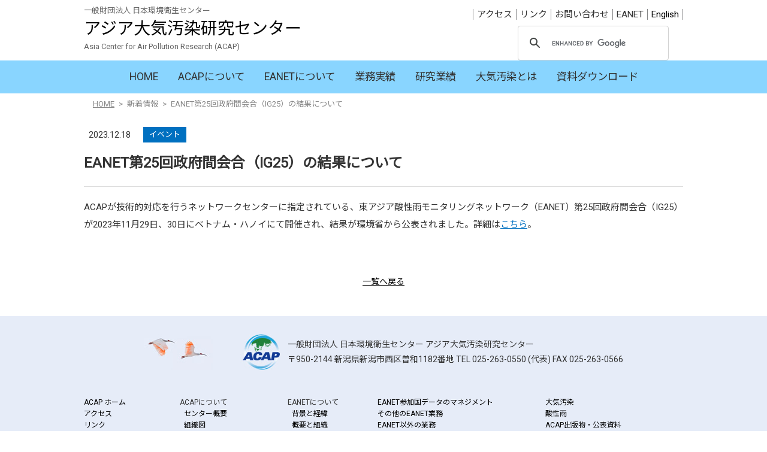

--- FILE ---
content_type: text/html; charset=UTF-8
request_url: https://www.acap.asia/4059/
body_size: 26076
content:
<!DOCTYPE html>
<html lang="ja">
<head>

<meta charset="utf-8" />
<meta http-equiv="X-UA-Compatible" content="IE=edge,chrome=1">
<meta name="viewport" content="width=device-width" />
<meta name="format-detection" content="telephone=no" />
<meta name="author" content="" />
<meta name="keywords" content="アジア大気汚染研究センター,Asia Center for Air Pollution Research,ACAP,大気汚染,酸性雨,Air Pollution,Acid rain,EANET" />
<meta name="description" content="東アジア酸性雨モニタリングネットワーク（EANET）のネットワークセンターとして科学的、技術的な活動を担うとともに、酸性雨、PM2.5、オゾンを含むグローバルな大気汚染問題に取り組んでいます。" />
<title>
EANET第25回政府間会合（IG25）の結果について  |  アジア大気汚染研究センター</title>


<link rel="icon" href="https://www.acap.asia/wp-content/themes/acap/img/common/favicon.ico" type="image/x-icon" />




<link rel="stylesheet" href="https://fonts.googleapis.com/css?family=Roboto" />
<link rel="stylesheet" href="https://fonts.googleapis.com/css?family=Noto+Sans+JP" />

<link rel="stylesheet" type="text/css" href="https://www.acap.asia/wp-content/themes/acap/style.css?1716948271" media="all" />




<script src="https://ajax.googleapis.com/ajax/libs/jquery/3.6.0/jquery.min.js"></script>

<link rel="stylesheet" type="text/css" href="https://www.acap.asia/wp-content/themes/acap/js/bxslider/jquery.bxslider.css" media="all" />
<script src="https://cdn.jsdelivr.net/bxslider/4.2.12/jquery.bxslider.min.js"></script>

<script src="https://www.acap.asia/wp-content/themes/acap/js/function.js?1553567160"></script>


<!-- Global site tag (gtag.js) - Google Analytics -->
<script async src="https://www.googletagmanager.com/gtag/js?id=UA-137503967-1"></script>
<script>
  window.dataLayer = window.dataLayer || [];
  function gtag(){dataLayer.push(arguments);}
  gtag('js', new Date());

  gtag('config', 'UA-137503967-1');
</script>

<script>
 $(document).ready(function(){
   $('.bxslider').bxSlider(
    {
    speed: 2500,
    pause: 4000,
      auto:true,
    pager:false,
    minSlides:6,
    maxSlides:6,
    moveSlides: 1,
    infiniteLoop:true,
    slideMargin:10,
    slideWidth: 160
    }
    );
 });
</script>

<!--[if lt IE 9]>
<script type="text/javascript" src="https://www.acap.asia/wp-content/themes/acap/js/selectivizr-min.js"></script>
<script type="text/javascript" src="https://www.acap.asia/wp-content/themes/acap/js/respond.js"></script>
<![endif]-->


<meta name='robots' content='max-image-preview:large' />
<script type="text/javascript">
/* <![CDATA[ */
window._wpemojiSettings = {"baseUrl":"https:\/\/s.w.org\/images\/core\/emoji\/15.0.3\/72x72\/","ext":".png","svgUrl":"https:\/\/s.w.org\/images\/core\/emoji\/15.0.3\/svg\/","svgExt":".svg","source":{"concatemoji":"https:\/\/www.acap.asia\/wp-includes\/js\/wp-emoji-release.min.js?ver=6.5.3"}};
/*! This file is auto-generated */
!function(i,n){var o,s,e;function c(e){try{var t={supportTests:e,timestamp:(new Date).valueOf()};sessionStorage.setItem(o,JSON.stringify(t))}catch(e){}}function p(e,t,n){e.clearRect(0,0,e.canvas.width,e.canvas.height),e.fillText(t,0,0);var t=new Uint32Array(e.getImageData(0,0,e.canvas.width,e.canvas.height).data),r=(e.clearRect(0,0,e.canvas.width,e.canvas.height),e.fillText(n,0,0),new Uint32Array(e.getImageData(0,0,e.canvas.width,e.canvas.height).data));return t.every(function(e,t){return e===r[t]})}function u(e,t,n){switch(t){case"flag":return n(e,"\ud83c\udff3\ufe0f\u200d\u26a7\ufe0f","\ud83c\udff3\ufe0f\u200b\u26a7\ufe0f")?!1:!n(e,"\ud83c\uddfa\ud83c\uddf3","\ud83c\uddfa\u200b\ud83c\uddf3")&&!n(e,"\ud83c\udff4\udb40\udc67\udb40\udc62\udb40\udc65\udb40\udc6e\udb40\udc67\udb40\udc7f","\ud83c\udff4\u200b\udb40\udc67\u200b\udb40\udc62\u200b\udb40\udc65\u200b\udb40\udc6e\u200b\udb40\udc67\u200b\udb40\udc7f");case"emoji":return!n(e,"\ud83d\udc26\u200d\u2b1b","\ud83d\udc26\u200b\u2b1b")}return!1}function f(e,t,n){var r="undefined"!=typeof WorkerGlobalScope&&self instanceof WorkerGlobalScope?new OffscreenCanvas(300,150):i.createElement("canvas"),a=r.getContext("2d",{willReadFrequently:!0}),o=(a.textBaseline="top",a.font="600 32px Arial",{});return e.forEach(function(e){o[e]=t(a,e,n)}),o}function t(e){var t=i.createElement("script");t.src=e,t.defer=!0,i.head.appendChild(t)}"undefined"!=typeof Promise&&(o="wpEmojiSettingsSupports",s=["flag","emoji"],n.supports={everything:!0,everythingExceptFlag:!0},e=new Promise(function(e){i.addEventListener("DOMContentLoaded",e,{once:!0})}),new Promise(function(t){var n=function(){try{var e=JSON.parse(sessionStorage.getItem(o));if("object"==typeof e&&"number"==typeof e.timestamp&&(new Date).valueOf()<e.timestamp+604800&&"object"==typeof e.supportTests)return e.supportTests}catch(e){}return null}();if(!n){if("undefined"!=typeof Worker&&"undefined"!=typeof OffscreenCanvas&&"undefined"!=typeof URL&&URL.createObjectURL&&"undefined"!=typeof Blob)try{var e="postMessage("+f.toString()+"("+[JSON.stringify(s),u.toString(),p.toString()].join(",")+"));",r=new Blob([e],{type:"text/javascript"}),a=new Worker(URL.createObjectURL(r),{name:"wpTestEmojiSupports"});return void(a.onmessage=function(e){c(n=e.data),a.terminate(),t(n)})}catch(e){}c(n=f(s,u,p))}t(n)}).then(function(e){for(var t in e)n.supports[t]=e[t],n.supports.everything=n.supports.everything&&n.supports[t],"flag"!==t&&(n.supports.everythingExceptFlag=n.supports.everythingExceptFlag&&n.supports[t]);n.supports.everythingExceptFlag=n.supports.everythingExceptFlag&&!n.supports.flag,n.DOMReady=!1,n.readyCallback=function(){n.DOMReady=!0}}).then(function(){return e}).then(function(){var e;n.supports.everything||(n.readyCallback(),(e=n.source||{}).concatemoji?t(e.concatemoji):e.wpemoji&&e.twemoji&&(t(e.twemoji),t(e.wpemoji)))}))}((window,document),window._wpemojiSettings);
/* ]]> */
</script>
<style id='wp-emoji-styles-inline-css' type='text/css'>

	img.wp-smiley, img.emoji {
		display: inline !important;
		border: none !important;
		box-shadow: none !important;
		height: 1em !important;
		width: 1em !important;
		margin: 0 0.07em !important;
		vertical-align: -0.1em !important;
		background: none !important;
		padding: 0 !important;
	}
</style>
<link rel='stylesheet' id='wp-block-library-css' href='https://www.acap.asia/wp-includes/css/dist/block-library/style.min.css?ver=6.5.3' type='text/css' media='all' />
<style id='classic-theme-styles-inline-css' type='text/css'>
/*! This file is auto-generated */
.wp-block-button__link{color:#fff;background-color:#32373c;border-radius:9999px;box-shadow:none;text-decoration:none;padding:calc(.667em + 2px) calc(1.333em + 2px);font-size:1.125em}.wp-block-file__button{background:#32373c;color:#fff;text-decoration:none}
</style>
<style id='global-styles-inline-css' type='text/css'>
body{--wp--preset--color--black: #000000;--wp--preset--color--cyan-bluish-gray: #abb8c3;--wp--preset--color--white: #ffffff;--wp--preset--color--pale-pink: #f78da7;--wp--preset--color--vivid-red: #cf2e2e;--wp--preset--color--luminous-vivid-orange: #ff6900;--wp--preset--color--luminous-vivid-amber: #fcb900;--wp--preset--color--light-green-cyan: #7bdcb5;--wp--preset--color--vivid-green-cyan: #00d084;--wp--preset--color--pale-cyan-blue: #8ed1fc;--wp--preset--color--vivid-cyan-blue: #0693e3;--wp--preset--color--vivid-purple: #9b51e0;--wp--preset--gradient--vivid-cyan-blue-to-vivid-purple: linear-gradient(135deg,rgba(6,147,227,1) 0%,rgb(155,81,224) 100%);--wp--preset--gradient--light-green-cyan-to-vivid-green-cyan: linear-gradient(135deg,rgb(122,220,180) 0%,rgb(0,208,130) 100%);--wp--preset--gradient--luminous-vivid-amber-to-luminous-vivid-orange: linear-gradient(135deg,rgba(252,185,0,1) 0%,rgba(255,105,0,1) 100%);--wp--preset--gradient--luminous-vivid-orange-to-vivid-red: linear-gradient(135deg,rgba(255,105,0,1) 0%,rgb(207,46,46) 100%);--wp--preset--gradient--very-light-gray-to-cyan-bluish-gray: linear-gradient(135deg,rgb(238,238,238) 0%,rgb(169,184,195) 100%);--wp--preset--gradient--cool-to-warm-spectrum: linear-gradient(135deg,rgb(74,234,220) 0%,rgb(151,120,209) 20%,rgb(207,42,186) 40%,rgb(238,44,130) 60%,rgb(251,105,98) 80%,rgb(254,248,76) 100%);--wp--preset--gradient--blush-light-purple: linear-gradient(135deg,rgb(255,206,236) 0%,rgb(152,150,240) 100%);--wp--preset--gradient--blush-bordeaux: linear-gradient(135deg,rgb(254,205,165) 0%,rgb(254,45,45) 50%,rgb(107,0,62) 100%);--wp--preset--gradient--luminous-dusk: linear-gradient(135deg,rgb(255,203,112) 0%,rgb(199,81,192) 50%,rgb(65,88,208) 100%);--wp--preset--gradient--pale-ocean: linear-gradient(135deg,rgb(255,245,203) 0%,rgb(182,227,212) 50%,rgb(51,167,181) 100%);--wp--preset--gradient--electric-grass: linear-gradient(135deg,rgb(202,248,128) 0%,rgb(113,206,126) 100%);--wp--preset--gradient--midnight: linear-gradient(135deg,rgb(2,3,129) 0%,rgb(40,116,252) 100%);--wp--preset--font-size--small: 13px;--wp--preset--font-size--medium: 20px;--wp--preset--font-size--large: 36px;--wp--preset--font-size--x-large: 42px;--wp--preset--spacing--20: 0.44rem;--wp--preset--spacing--30: 0.67rem;--wp--preset--spacing--40: 1rem;--wp--preset--spacing--50: 1.5rem;--wp--preset--spacing--60: 2.25rem;--wp--preset--spacing--70: 3.38rem;--wp--preset--spacing--80: 5.06rem;--wp--preset--shadow--natural: 6px 6px 9px rgba(0, 0, 0, 0.2);--wp--preset--shadow--deep: 12px 12px 50px rgba(0, 0, 0, 0.4);--wp--preset--shadow--sharp: 6px 6px 0px rgba(0, 0, 0, 0.2);--wp--preset--shadow--outlined: 6px 6px 0px -3px rgba(255, 255, 255, 1), 6px 6px rgba(0, 0, 0, 1);--wp--preset--shadow--crisp: 6px 6px 0px rgba(0, 0, 0, 1);}:where(.is-layout-flex){gap: 0.5em;}:where(.is-layout-grid){gap: 0.5em;}body .is-layout-flex{display: flex;}body .is-layout-flex{flex-wrap: wrap;align-items: center;}body .is-layout-flex > *{margin: 0;}body .is-layout-grid{display: grid;}body .is-layout-grid > *{margin: 0;}:where(.wp-block-columns.is-layout-flex){gap: 2em;}:where(.wp-block-columns.is-layout-grid){gap: 2em;}:where(.wp-block-post-template.is-layout-flex){gap: 1.25em;}:where(.wp-block-post-template.is-layout-grid){gap: 1.25em;}.has-black-color{color: var(--wp--preset--color--black) !important;}.has-cyan-bluish-gray-color{color: var(--wp--preset--color--cyan-bluish-gray) !important;}.has-white-color{color: var(--wp--preset--color--white) !important;}.has-pale-pink-color{color: var(--wp--preset--color--pale-pink) !important;}.has-vivid-red-color{color: var(--wp--preset--color--vivid-red) !important;}.has-luminous-vivid-orange-color{color: var(--wp--preset--color--luminous-vivid-orange) !important;}.has-luminous-vivid-amber-color{color: var(--wp--preset--color--luminous-vivid-amber) !important;}.has-light-green-cyan-color{color: var(--wp--preset--color--light-green-cyan) !important;}.has-vivid-green-cyan-color{color: var(--wp--preset--color--vivid-green-cyan) !important;}.has-pale-cyan-blue-color{color: var(--wp--preset--color--pale-cyan-blue) !important;}.has-vivid-cyan-blue-color{color: var(--wp--preset--color--vivid-cyan-blue) !important;}.has-vivid-purple-color{color: var(--wp--preset--color--vivid-purple) !important;}.has-black-background-color{background-color: var(--wp--preset--color--black) !important;}.has-cyan-bluish-gray-background-color{background-color: var(--wp--preset--color--cyan-bluish-gray) !important;}.has-white-background-color{background-color: var(--wp--preset--color--white) !important;}.has-pale-pink-background-color{background-color: var(--wp--preset--color--pale-pink) !important;}.has-vivid-red-background-color{background-color: var(--wp--preset--color--vivid-red) !important;}.has-luminous-vivid-orange-background-color{background-color: var(--wp--preset--color--luminous-vivid-orange) !important;}.has-luminous-vivid-amber-background-color{background-color: var(--wp--preset--color--luminous-vivid-amber) !important;}.has-light-green-cyan-background-color{background-color: var(--wp--preset--color--light-green-cyan) !important;}.has-vivid-green-cyan-background-color{background-color: var(--wp--preset--color--vivid-green-cyan) !important;}.has-pale-cyan-blue-background-color{background-color: var(--wp--preset--color--pale-cyan-blue) !important;}.has-vivid-cyan-blue-background-color{background-color: var(--wp--preset--color--vivid-cyan-blue) !important;}.has-vivid-purple-background-color{background-color: var(--wp--preset--color--vivid-purple) !important;}.has-black-border-color{border-color: var(--wp--preset--color--black) !important;}.has-cyan-bluish-gray-border-color{border-color: var(--wp--preset--color--cyan-bluish-gray) !important;}.has-white-border-color{border-color: var(--wp--preset--color--white) !important;}.has-pale-pink-border-color{border-color: var(--wp--preset--color--pale-pink) !important;}.has-vivid-red-border-color{border-color: var(--wp--preset--color--vivid-red) !important;}.has-luminous-vivid-orange-border-color{border-color: var(--wp--preset--color--luminous-vivid-orange) !important;}.has-luminous-vivid-amber-border-color{border-color: var(--wp--preset--color--luminous-vivid-amber) !important;}.has-light-green-cyan-border-color{border-color: var(--wp--preset--color--light-green-cyan) !important;}.has-vivid-green-cyan-border-color{border-color: var(--wp--preset--color--vivid-green-cyan) !important;}.has-pale-cyan-blue-border-color{border-color: var(--wp--preset--color--pale-cyan-blue) !important;}.has-vivid-cyan-blue-border-color{border-color: var(--wp--preset--color--vivid-cyan-blue) !important;}.has-vivid-purple-border-color{border-color: var(--wp--preset--color--vivid-purple) !important;}.has-vivid-cyan-blue-to-vivid-purple-gradient-background{background: var(--wp--preset--gradient--vivid-cyan-blue-to-vivid-purple) !important;}.has-light-green-cyan-to-vivid-green-cyan-gradient-background{background: var(--wp--preset--gradient--light-green-cyan-to-vivid-green-cyan) !important;}.has-luminous-vivid-amber-to-luminous-vivid-orange-gradient-background{background: var(--wp--preset--gradient--luminous-vivid-amber-to-luminous-vivid-orange) !important;}.has-luminous-vivid-orange-to-vivid-red-gradient-background{background: var(--wp--preset--gradient--luminous-vivid-orange-to-vivid-red) !important;}.has-very-light-gray-to-cyan-bluish-gray-gradient-background{background: var(--wp--preset--gradient--very-light-gray-to-cyan-bluish-gray) !important;}.has-cool-to-warm-spectrum-gradient-background{background: var(--wp--preset--gradient--cool-to-warm-spectrum) !important;}.has-blush-light-purple-gradient-background{background: var(--wp--preset--gradient--blush-light-purple) !important;}.has-blush-bordeaux-gradient-background{background: var(--wp--preset--gradient--blush-bordeaux) !important;}.has-luminous-dusk-gradient-background{background: var(--wp--preset--gradient--luminous-dusk) !important;}.has-pale-ocean-gradient-background{background: var(--wp--preset--gradient--pale-ocean) !important;}.has-electric-grass-gradient-background{background: var(--wp--preset--gradient--electric-grass) !important;}.has-midnight-gradient-background{background: var(--wp--preset--gradient--midnight) !important;}.has-small-font-size{font-size: var(--wp--preset--font-size--small) !important;}.has-medium-font-size{font-size: var(--wp--preset--font-size--medium) !important;}.has-large-font-size{font-size: var(--wp--preset--font-size--large) !important;}.has-x-large-font-size{font-size: var(--wp--preset--font-size--x-large) !important;}
.wp-block-navigation a:where(:not(.wp-element-button)){color: inherit;}
:where(.wp-block-post-template.is-layout-flex){gap: 1.25em;}:where(.wp-block-post-template.is-layout-grid){gap: 1.25em;}
:where(.wp-block-columns.is-layout-flex){gap: 2em;}:where(.wp-block-columns.is-layout-grid){gap: 2em;}
.wp-block-pullquote{font-size: 1.5em;line-height: 1.6;}
</style>
<link rel='stylesheet' id='bogo-css' href='https://www.acap.asia/wp-content/plugins/bogo/includes/css/style.css?ver=3.2.1' type='text/css' media='all' />
<link rel="https://api.w.org/" href="https://www.acap.asia/wp-json/" /><link rel="alternate" type="application/json" href="https://www.acap.asia/wp-json/wp/v2/posts/4059" /><link rel="EditURI" type="application/rsd+xml" title="RSD" href="https://www.acap.asia/xmlrpc.php?rsd" />
<link rel="canonical" href="https://www.acap.asia/4059/" />
<link rel='shortlink' href='https://www.acap.asia/?p=4059' />
<link rel="alternate" type="application/json+oembed" href="https://www.acap.asia/wp-json/oembed/1.0/embed?url=https%3A%2F%2Fwww.acap.asia%2F4059%2F" />
<link rel="alternate" type="text/xml+oembed" href="https://www.acap.asia/wp-json/oembed/1.0/embed?url=https%3A%2F%2Fwww.acap.asia%2F4059%2F&#038;format=xml" />
<link rel="alternate" hreflang="en-US" href="https://www.acap.asia/en/4061/" />
<link rel="alternate" hreflang="ja" href="https://www.acap.asia/4059/" />

</head>
<body class="is-single is- ja" oncontextmenu="return false;">

<header>

	<div class="logoarea c-wrap">

		<div class="logo-box">
					<p class="top">一般財団法人 日本環境衛生センター</p>
			<h1><a href="https://www.acap.asia/">アジア大気汚染研究センター</a></h1>
			<p class="bottom">Asia Center for Air Pollution Research (ACAP)</p>
				</div>

		<div class="right-box">
			<div class="contact-box">
				<ul>
					<li><a href="/access/">アクセス</a></li>
					<li><a href="/links/">リンク</a></li>
					<li><a href="/contact/">お問い合わせ</a></li>
					<li><a href="https://www.eanet.asia/" target="_blank">EANET</a></li>
					<li class="japanese">
					<ul class="bogo-language-switcher"><li class="en-US en first"><a rel="alternate" hreflang="en-US" href="https://www.acap.asia/en/4061/" title="EN">English</a></li>
<li class="ja current last">Japanese</li>
</ul>
					</li>
				</ul>
			</div>
			<div class="search-box">
				<script>
				  (function() {
				  	var cx = '001957562244771366047:gcbf1cnqjwy';				    var gcse = document.createElement('script');
				    gcse.type = 'text/javascript';
				    gcse.async = true;
				    gcse.src = 'https://cse.google.com/cse.js?cx=' + cx;
				    var s = document.getElementsByTagName('script')[0];
				    s.parentNode.insertBefore(gcse, s);
				  })();
				</script>
				<gcse:searchbox-only></gcse:searchbox-only>
			</div>
		</div>

	</div>

	<nav>
		<div class="nav-wrap c-wrap">
			<ul class="nav nav-ja">
				<li id="nav-home">
				<a href="/">HOME</a>
				</li>
				<li class="js-pulldown">
				<a href="/about/">
				ACAPについて</a>
					<ul>
						<li><a href="/about/">センター概要</a></li>
						<li><a href="/organization/">組織図</a></li>
						<li><a href="/works/">業務内容</a></li>
						<li><a href="/staff/">調査研究スタッフ</a></li>
						<li><a href="/facility/">施設及び設備</a></li>
					</ul>
				</li>
								<li class="js-pulldown">
					<a href="https://www.acap.asia/eanet/">EANETについて</a>
					<ul>
						<li><a href="https://www.acap.asia/eanet/">背景と経緯</a></li>
						<li><a href="https://www.acap.asia/eanet/overview/">概要と組織</a></li>
						<li><a href="https://www.acap.asia/eanet/activities/">主な活動と成果</a></li>
						<li><a href="https://www.acap.asia/eanet/monitoring/">モニタリング</a></li>
					</ul>
				</li>
								<li class="js-pulldown achieve-list ">
				<a href="/achieve/">
				業務実績</a>
					<ul>
						<li><a href="/achieve/">EANET参加国データのマネジメント</a></li>
						<li>							<a href="https://www.acap.asia/eanet-achieve/">その他のEANET業務</a>
												</li>
												<li><a href="https://www.acap.asia/eanet-achieve-other/">EANET以外の業務</a><li>
											</ul>
				</li>

				<li class="js-pulldown achieve-list ">
				<a href="/research-main/">
				研究業績</a>
					<ul>
						<li><a href="/research-main/">主な研究</a></li>
						<li><a href="/research-promotion/">環境研究総合推進費</a></li>
						<li><a href="/comingsoon/">アジア太平洋地球変動研究ネットワーク</a></li>
						<li><a href="/research-achieve/">業績リスト</a><li>
					</ul>
				</li>
				<li class="js-pulldown ">
				<a href="https://www.acap.asia/airpollution/">大気汚染とは</a>

					<ul>
						<li>							<a href="https://www.acap.asia/airpollution/">大気汚染</a>
												</li>
						<li>							<a href="https://www.acap.asia/acidrain/">酸性雨</a>
												</li>
					</ul>
				</li>
				<li class="js-pulldown list-end ">
				<a href="/publications-acap/">
				資料ダウンロード</a>
					<ul>
						<li><a href="/publications-acap/">ACAP出版物・公表資料</a></li>
						<li><a href="/publications-eanet/">EANET公表資料</a></li>
						<li><a href="/results-eanet/">EANET会合結果</a></li>
						<li><a href="/monitoring-data/">EANET観測データ</a></li>
					</ul>
				</li>
			</ul>
		</div>
	</nav>

</header>



<div class="l-breadcrumb">
	<ol class="c-wrap">
		<li><a href="/">HOME</a></li>
														

		<li>新着情報</li>		<li>EANET第25回政府間会合（IG25）の結果について</li>
	</ol>
</div>



<div class="p-news c-wrap">

	
	<div class="heading">
		<span class="date">2023.12.18</span>
		<span class="category event">イベント</span>		<h2 class="title">EANET第25回政府間会合（IG25）の結果について</h2>
	</div>
	<div class="content" id="entrybody"><p>ACAPが技術的対応を行うネットワークセンターに指定されている、東アジア酸性雨モニタリングネットワーク（EANET）第25回政府間会合（IG25）が2023年11月29日、30日にベトナム・ハノイにて開催され、結果が環境省から公表されました。詳細は<a href="https://www.env.go.jp/press/press_02463.html" target="_blank" rel="noopener noreferrer">こちら</a>。</p>
</div>

	

	<ul class="p-news__nav">
			<li class="archive"><a href="https://www.acap.asia/news">一覧へ戻る</a></li>
		</ul>

</div>





<footer>
	<div class="c-wrap">

		<div class="footer-ttl">
			<div class="logo"><img src="https://www.acap.asia/wp-content/themes/acap/img/common/acap01.jpg" width="227" height="60" /></div>
			<p class="address">⼀般財団法⼈ ⽇本環境衛⽣センター アジア⼤気汚染研究センター<br>
			〒950-2144 新潟県新潟市⻄区曽和1182番地 TEL 025-263-0550 (代表) FAX 025-263-0566</p>
					</div>

		<div class="footer-nav">
			<div class="footer-nav-box">
				<ul>
					<li>
					<a href="https://www.acap.asia/">ACAP ホーム</a>
										</li>
					<li>
					<a href="https://www.acap.asia/access//">アクセス</a>
										</li>
					<li>
					<a href="https://www.acap.asia/links//">リンク</a>
										</li>
					<li>
					<a href="https://www.acap.asia/contact//">お問い合わせ</a>
										</li>
					<li>
					<a href="https://www.acap.asia/compliance//">情報セキュリティ基本方針</a>
										</li>
					<li>
					<a href="https://www.acap.asia/compliance-research/">公的研究費及び研究活動の管理責任体制</a>
										</li>
					<li>
					<a href="https://www.eanet.asia/">EANET</a>
										</li>
				</ul>
			</div>
			<div class="footer-nav-box indent-list">
				<ul>
					<li class="footer-title">
					ACAPについて					</li>
					<li>
					<a href="https://www.acap.asia/about//">センター概要</a>
										</li>
					<li>
					<a href="https://www.acap.asia/organization//">組織図</a>
										</li>
					<li>
					<a href="https://www.acap.asia/works//">業務内容</a>
										</li>
					<li>
					<a href="https://www.acap.asia/staff//">調査研究スタッフ</a>
										</li>
					<li>
					<a href="https://www.acap.asia/facility//">施設及び設備</a>
										</li>
				</ul>
			</div>
			<div class="footer-nav-box indent-list">
				<ul>
					<li class="footer-title">
					EANETについて					</li>
					<li>
					<a href="https://www.acap.asia/eanet/overview/">背景と経緯</a>
										</li>
					<li>
					<a href="https://www.acap.asia/eanet/overview/">概要と組織</a>
										</li>
					<li>
					<a href="https://www.acap.asia/eanet/activities/">主な活動と成果</a>
										</li>
					<li>
					<a href="https://www.acap.asia/eanet/monitoring/">モニタリング</a>
										</li>
				</ul>
			</div>
			<div class="footer-nav-box">
				<ul>
					<li>
					<a href="https://www.acap.asia/achieve/">EANET参加国データのマネジメント</a>
										</li>
										<li>
					<a href="https://www.acap.asia/eanet-achieve/">その他のEANET業務</a>
					</li>
															<li>
					<a href="https://www.acap.asia/eanet-achieve-other/">EANET以外の業務</a>
					</li>
					
					<li>
					<a href="https://www.acap.asia/research-main/">主な研究</a>
										</li>
					<li>
					<a href="https://www.acap.asia/research-promotion//">環境研究総合推進費</a>
										</li>
					<li>
					<a href="https://www.acap.asia/comingsoon/" target="_blank">アジア太平洋地球変動研究ネットワーク</a>
										</li>
					<li>
					<a href="https://www.acap.asia/research-achieve/">業績リスト</a>
										</li>
				</ul>
			</div>
			<div class="footer-nav-box">
				<ul>
					<li>
					<a href="https://www.acap.asia/airpollution//">大気汚染</a>
										</li>
					<li>
					<a href="https://www.acap.asia/acidrain//">酸性雨</a>
										</li>
					<li>
					<a href="https://www.acap.asia/publications-acap//">ACAP出版物・公表資料</a>
										</li>
					<li>
					<a href="https://www.acap.asia/publications-eanet//">EANET公表資料</a>
										</li>
					<li>
					<a href="https://www.acap.asia/results-eanet//">EANET会合結果</a>
										</li>
					<li>
					<a href="https://www.acap.asia/monitoring-data//">EANET観測データ</a>
										</li>
				</ul>
			</div>
		</div>

		<p class="copy"><small>Copyright 2019- Asia Center for Air Pollution Research (ACAP). All rights reserved.</small></p>

	</div>
</footer>





</body>
</html>

--- FILE ---
content_type: text/css
request_url: https://www.acap.asia/wp-content/themes/acap/style.css?1716948271
body_size: 57645
content:
@charset "UTF-8";
/*
Theme Name: ACAP
*/
/* ----------------------------- リセット */
html, body, div, span, object, iframe, h1, h2, h3, h4, h5, h6, p, blockquote, pre, abbr, address, cite, code, del, dfn, em, img, ins, kbd, q, samp, small, strong, var, b, i, dl dt, dd, ol, ul, li, fieldset, form, label, legend, table, caption, tbody, tfoot, thead, tr, th, td, article, aside, canvas, details, figcaption, figure, footer, header, hgroup, menu, nav, section, summary, time, mark, audio, video { margin: 0; padding: 0; border: 0; outline: 0; font-size: 100%; vertical-align: baseline; background: transparent; word-wrap: break-word; }

body { line-height: 1; }

article, aside, details, figcaption, figure, footer, header, hgroup, menu, nav, section { display: block; }

ol, ul { list-style: none; }

blockquote, q { quotes: none; }

blockquote:before, blockquote:after, q:before, q:after { content: ""; content: none; }

a { margin: 0; padding: 0; font-size: 100%; vertical-align: baseline; background: transparent; }

ins { background-color: #ff9; color: #000; text-decoration: none; }

mark { background-color: #ff9; color: #000; font-style: italic; font-weight: bold; }

del { text-decoration: line-through; }

abbr[title], dfn[title] { border-bottom: 1px dotted; cursor: help; }

table { border-collapse: collapse; border-spacing: 0; }

hr { display: block; height: 1px; border: 0; border-top: 1px solid #ccc; margin: 1em 0; padding: 0; }

input, select { vertical-align: middle; }

img { vertical-align: top; font-size: 0; line-height: 0; }

sup { font-size: 8px; }

em { font-style: normal; }

div:before, div:after, ul:before, ul:after, ol:before, ol:after, dl:before, dl:after { content: ""; display: block; }

div:after, ul:after, ol:after, dl:after { clear: both; }

div, ul, ol, dl { zoom: 1; }

ul#wp-admin-bar-root-default:after { clear: none; }

/* =======================================
記事詳細
========================================*/
#entry { margin: 0 auto; }

#entry_title { margin: 0 0 30px; border-bottom: 1px solid #ccc; padding: 0 0 12px; }

#entry_title h3 { padding: 2px 0; font-size: 130%; }

#entry_title span { font-size: 85%; padding: 2px 0; }

#entrybody { font-size: 100%; margin-top: 0; font-size: 107.1%; }

#entrybody ul, #entrybody ol { list-style-position: inside; text-align: left; }

#entrybody ul { list-style-type: disc; }

#entrybody ol { list-style-type: decimal; }

#entrybody ul li { text-align: left; }

#entrybody ol li { text-align: left; }

#entrybody a { color: #0070c0; text-decoration: underline; }

#entrybody strong { font-weight: bold !important; }

#entrybody strong span { font-weight: bold !important; }

#entrybody span strong { font-weight: bold !important; }

#entrybody del strong { font-weight: bold !important; }

#entrybody em strong { font-weight: bold !important; }

#entrybody em { font-style: italic; }

#entrybody p { line-height: 200%; margin: 0 0 1.2em; }

td #entrybody p { margin-bottom: 0; }

#entrybody em { font-style: italic !important; }

#entrybody blockquote { margin: 15px 0 15px 24px; }

#entrybody img { margin: 0 0 1em; }

#entrybody pre { white-space: pre-wrap; font-size: 16px; }

.p-news:not(.p-staff) #entrybody h1, .p-news:not(.p-staff) #entrybody h2, .p-news:not(.p-staff) #entrybody h3, .p-news:not(.p-staff) #entrybody h4, .p-news:not(.p-staff) #entrybody h5 { font-size: 18px !important; font-weight: normal; line-height: 150%; border-bottom: 2px dotted #0070C0; padding-bottom: 5px; position: relative; padding-left: 15px; margin-bottom: 20px; margin-top: 30px; }

.p-news:not(.p-staff) #entrybody h1:before, .p-news:not(.p-staff) #entrybody h2:before, .p-news:not(.p-staff) #entrybody h3:before, .p-news:not(.p-staff) #entrybody h4:before, .p-news:not(.p-staff) #entrybody h5:before { display: block; content: ""; border-left: 5px solid #0070C0; position: absolute; left: 0; top: 0; z-index: 10; height: 100%; }

.alignleft, img.alignleft { display: inline; float: left; margin-right: 24px; margin-top: 4px; }

.alignright, img.alignright { display: inline; float: right; margin-left: 24px; margin-top: 4px; }

.aligncenter, img.aligncenter { clear: both; display: block; margin-left: auto; margin-right: auto; }

img.alignleft, img.alignright, img.aligncenter { margin-bottom: 12px; }

.wp-caption { border: none; background: #f1f1f1; color: #888; font-size: 12px; line-height: 18px; text-align: center; margin-bottom: 20px; padding: 4px; border-radius: 0; }

.wp-caption img { margin: 5px; }

.wp-caption p.wp-caption-text { margin: 0 0 4px; }

.wp-smiley { margin: 0; }

body#tinymce ul, body#tinymce ol { margin: 0 0 0 1.5em; }

body#tinymce ul li { list-style: disc; }

body#tinymce ol li { list-style: decimal; }

#social { margin: 30px 0 10px; clear: both; }

#social:before, #social:after { content: ""; display: table; }

#social:after { clear: both; }

#social { zoom: 1; }

#social li, #social div { float: left; }

#social li { border: 0; }

#social .facebook { width: 120px; }

#social .twitter { width: 105px; }

#social .hatena { width: 130px; }

#social .google { width: 80px; }

#social .line img { width: 88px; height: auto; }

#entry .fbcomments, #entry .fb_iframe_widget, #entry .fb_iframe_widget[style], #entry .fb_iframe_widget iframe[style], #entry .fbcomments iframe[style], #entry .fb_iframe_widget span { width: 100% !important; }

/* ----------------------------- ページネーション */
.pagination { clear: both; position: relative; display: table; width: 100%; padding: 20px 0; }

.pagination span, .pagination a { display: inline-block; *display: inline; *zoom: 1; width: auto; padding: 5px 10px; margin: 0 10px; color: #333; text-decoration: none !important; cursor: pointer; color: #000; font-size: 128.5%; border-bottom: 2px solid transparent; }

.pagination span.current, .pagination a.current { border-bottom-color: #000; }

.pagination a:link, .pagination a:visited { color: #000; }

.pagination a:hover { color: #000; text-decoration: underline; opacity: 1; -ms-filter: "alpha(opacity=100)"; filter: alpha(opacity=100); }

.pagination .numeric, .pagination .prev, .pagination .next { display: table-cell; vertical-align: middle; }

.pagination .numeric { text-align: center; width: 70%; }

.pagination .prev, .pagination .next { width: 15%; }

.pagination .prev a, .pagination .next a { margin: 0; background-repeat: no-repeat; }

.pagination .prev { text-align: left; }

.pagination .prev a { padding-left: 50px; background-image: url(img/common/icon1_left.svg); background-position: left center; }

.pagination .next { text-align: right; }

.pagination .next a { padding-right: 50px; background-image: url(img/common/icon1.svg); background-position: right center; }

@media screen and (max-width: 640px) { .pagination { padding: 10px 0; }
  .pagination span, .pagination a { font-size: 100%; margin: 3px 4px; padding: 3px 5px; }
  .pagination .prev a { padding-left: 15px; background-image: url(img/common/icon3_left.svg); }
  .pagination .next { text-align: right; }
  .pagination .next a { padding-right: 15px; background-image: url(img/common/icon3.svg); } }

/* ----------------------------- contactform */
.contactform { margin-top: 40px; max-width: 1000px; }

.contactform .mw_wp_form_preview .select-wrap { border: none !important; background: none !important; }

.contactform .mw_wp_form_preview .select-wrap::before { display: none !important; }

.contactform table { width: 1000px; }

.contactform input { width: 100%; }

.contactform textarea { width: 100% !important; min-height: 100px !important; max-width: 630px; }

.contactform input[type="text"], .contactform input[type="email"] { height: 36px !important; }

.contactform input, .contactform textarea { font-family: "ヒラギノ角ゴPro W3", "Hiragino Kaku Gothic Pro", "メイリオ", Meiryo, "ＭＳ　Ｐゴシック", "MS PGothic", sans-serif; font-size: 100% !important; border: 1px solid #BBBBBB; padding: 0 10px; }

.contactform input:placeholder-shown, .contactform textarea:placeholder-shown { color: #BBBBBB; font-size: 100%; font-family: "ヒラギノ角ゴPro W3", "Hiragino Kaku Gothic Pro", "メイリオ", Meiryo, "ＭＳ　Ｐゴシック", "MS PGothic", sans-serif; }

.contactform input::-webkit-input-placeholder, .contactform textarea::-webkit-input-placeholder { color: #BBBBBB; font-size: 100%; font-family: "ヒラギノ角ゴPro W3", "Hiragino Kaku Gothic Pro", "メイリオ", Meiryo, "ＭＳ　Ｐゴシック", "MS PGothic", sans-serif; }

.contactform input:-ms-input-placeholder, .contactform textarea:-ms-input-placeholder { color: #BBBBBB; font-size: 100%; font-family: "ヒラギノ角ゴPro W3", "Hiragino Kaku Gothic Pro", "メイリオ", Meiryo, "ＭＳ　Ｐゴシック", "MS PGothic", sans-serif; }

.contactform .select-wrap { margin-left: 5px; display: inline-block; vertical-align: middle; overflow: hidden; width: 140px; text-align: center; border-radius: 3px; position: relative; border: 1px solid #707070; border-radius: 2px; background: #ffffff; background: -webkit-gradient(linear, left top, left bottom, from(#f8f8f8), to(#bcbcbc)); background: linear-gradient(to bottom, #f8f8f8 0%, #bcbcbc 100%); /* W3C, IE10+, FF16+, Chrome26+, Opera12+, Safari7+ */ }

.contactform .select-wrap select { width: 100%; padding-right: 1em; cursor: pointer; text-indent: 0.01px; text-overflow: ellipsis; border: none; outline: none; background: transparent; background-image: none; -webkit-box-shadow: none; box-shadow: none; -webkit-appearance: none; -moz-appearance: none; appearance: none; }

.contactform .select-wrap select::-ms-expand { display: none; }

.contactform .select-wrap::before { position: absolute; top: 0; bottom: 0; right: 0.9em; margin: auto; width: 0; height: 0; padding: 0; content: ''; width: 0; height: 0; border-style: solid; border-width: 12px 6.5px 0 6.5px; border-color: #707070 transparent transparent transparent; pointer-events: none; }

.contactform .select-wrap select { padding: 6px 38px 6px 12px; color: #000; }

.contactform td.content .mwform-checkbox-field { width: 240px; background: #fff; border: 1px solid #707070; display: block; margin-left: 0; border-radius: 4px; margin-bottom: 12px; padding: 6px 5px; }

.contactform td.content .mwform-checkbox-field.input-active { background: #C8D5D3; }

.contactform th { padding: 20px 0px; font-size: 114.2%; font-weight: 100; text-align: left; vertical-align: middle; min-width: 280px !important; }

.contactform td { padding: 20px 30px; font-size: 114.2%; }

.contactform tr:nth-child(2n+1) { border-top: 1px solid #ddd; border-bottom: 1px solid #ddd; }

.contactform tr:nth-child(10) th, .contactform tr:nth-child(11) th { vertical-align: top; }

.contactform .any { background: #939ba0; color: #fff; font-size: 67%; display: inline-block; line-height: 100%; padding: 4px 6px; margin-right: 10px; }

.contactform .req { background: #ff6262; color: #fff; font-size: 67%; display: inline-block; line-height: 100%; padding: 4px 6px; margin-right: 10px; }

.contactform .note { margin-left: 46px; display: block; margin-top: 15px; }

.contactform .tel { width: 200px !important; }

.contactform .post { width: 200px !important; display: inline-block; vertical-align: middle; }

.contactform .post-icon { display: inline-block; vertical-align: middle; margin-right: 10px; font-weight: 400; }

.contactform .prefecture { font-size: 100%; }

.contactform .business { min-height: 200px !important; }

.contactform .confirm-wrap { display: inline-block; border: 1px solid #BBBBBB; padding: 8px 16px 8px 8px; border-radius: 4px; }

.contactform .confirm-wrap input { border-radius: 50%; }

.contactform .return { width: 360px; display: block; margin: 30px auto 0; }

.contactform .return button { width: 100%; position: relative; display: block; line-height: 100%; font-size: 18px !important; text-align: center; padding: 15px 0; overflow: hidden; font-family: "ヒラギノ角ゴPro W3", "Hiragino Kaku Gothic Pro", "メイリオ", Meiryo, "ＭＳ　Ｐゴシック", "MS PGothic", sans-serif; background: url(img/common/btn_icon5.svg) #ddd no-repeat center right; background-size: 40px 70px; }

.contactform .return button:hover { opacity: 0.7; -ms-filter: "alpha(opacity=70)"; filter: alpha(opacity=70); }

.contactform .submit { width: 360px; display: block; margin: 30px auto 0; }

.contactform .submit input { width: 100%; background: #0070C0; position: relative; display: block; line-height: 100%; font-size: 18px !important; color: #fff; text-align: center; padding: 15px 0; overflow: hidden; font-family: "ヒラギノ角ゴPro W3", "Hiragino Kaku Gothic Pro", "メイリオ", Meiryo, "ＭＳ　Ｐゴシック", "MS PGothic", sans-serif; background: url(img/common/btn_icon5.svg) #0070C0 no-repeat center right; background-size: 40px 70px; }

.contactform .submit input:hover { opacity: 0.7; -ms-filter: "alpha(opacity=70)"; filter: alpha(opacity=70); }

/* ----------------------------- 全体 */
body { font-size: 14px; line-height: 1.8em; color: #333; font-family: "Roboto", "Noto Sans JP", "ヒラギノ角ゴPro W3", "Hiragino Kaku Gothic Pro", "游ゴシック体", "YuGothic", "メイリオ", Meiryo, "ＭＳ　Ｐゴシック", "MS PGothic", sans-serif; background: #fff; position: relative; min-width: 1000px; -webkit-text-size-adjust: 100%; }

a:link, a:visited { color: #000; text-decoration: underline; }

a:hover, a:active { text-decoration: none; }

a, a img { -webkit-transition: 0.2s ease all; transition: 0.2s ease all; }

a:hover { opacity: 0.65; -ms-filter: "alpha(opacity=65)"; filter: alpha(opacity=65); }

.sp-only { display: none !important; }

img, .bx-wrapper img { max-width: 100%; height: auto; }

/* ----------------------------- 1. 各ページ共通 */
/*=======================================
ヘッダー
=========================================*/
header .c-wrap { width: 100%; max-width: 1000px; padding: 0; -webkit-box-sizing: border-box; box-sizing: border-box; }

header .logo-box { float: left; padding: 5px 0; }

header .logo-box .top { margin-bottom: 5px; color: #666; font-size: 13px; }

header .logo-box .bottom { color: #666; font-size: 13px; }

header .logo-box h1 { font-size: 200%; margin-bottom: 5px; font-weight: normal; }

header .logo-box h1 a { text-decoration: none; }

body.en_US header .logo-box h1 { font-size: 200%; padding-top: 15px; }

header .right-box { float: right; margin-top: 15px; }

header .right-box .contact-box { margin-bottom: 10px; }

header .right-box .contact-box > ul > li { float: left; border-left: 1px solid #848586; line-height: 100%; padding: 2px 6px; }

header .right-box .contact-box > ul > li a { color: #333; text-decoration: none; font-size: 107.2%; letter-spacing: 0; }

header .right-box .contact-box > ul > li a:hover, header .right-box .contact-box > ul > li a:visited { opacity: 0.6; }

header .right-box .contact-box > ul > li:last-child { border-right: 1px solid #848586; }

header .right-box .contact-box .japanese .ja { display: none; }

header .right-box .contact-box .english .en-US { display: none; }

header .right-box .contact-box .first { color: #b9b9b9; }

header .right-box .contact-box .first a { color: #000 !important; }

header .right-box .contact-box .last { color: #b9b9b9; }

header .right-box .contact-box .last a { color: #000 !important; }

header .right-box .search-box { text-align: right; float: right; max-width: 300px; }

header .nav-en > li > a { font-size: 114% !important; }

header nav { margin: 0px 0 0px; background-color: #89D5FF; -webkit-transition: .2s; transition: .2s; }

header nav ul.nav { text-align: center; max-width: 1100px; margin-right: auto; margin-left: auto; }

header nav ul.nav:after, header nav ul.nav:before { content: none; }

header nav ul.nav > li { display: inline-block; -webkit-transition: 0.3s ease all; transition: 0.3s ease all; background-repeat: repeat-x; background-position: left bottom; }

header nav ul.nav > li:first-child { padding-left: 0; padding-right: 0; }

header nav ul.nav > li > a { position: relative; display: block; text-decoration: none; color: #333; font-size: 124.6%; padding: 15px 15px; }

header nav ul.nav > li > a:after { position: absolute; bottom: 0; left: 0; content: ''; display: block; width: 0; height: 5px; background: #178de0; -webkit-transition: width .3s; transition: width .3s; }

header nav ul.nav > li > a:hover { opacity: 1 !important; }

header nav ul.nav > li > a:hover:after { width: 100%; }

header nav ul.nav > li.active a:after { width: 100%; background: #0070C0 !important; }

header nav ul.nav > li.js-pulldown { position: relative; }

header nav ul.nav > li.js-pulldown ul { padding: 10px; display: none; position: absolute; width: 170%; left: 0; z-index: 9; font-size: 78%; line-height: 160%; background: #0081c7; }

header nav ul.nav > li.js-pulldown ul.is-open { display: block !important; }

body.en header nav ul.nav > li.js-pulldown ul { width: 180%; }

header nav ul.nav > li.js-pulldown.list-end ul { position: absolute; right: 0 !important; left: initial !important; }

header nav ul.nav > li.js-pulldown li { display: block; background: #0081c7; padding-left: 0; padding-right: 0; }

header nav ul.nav > li.js-pulldown li:last-child { border-bottom: 0; }

header nav ul.nav > li.js-pulldown li a { text-align: left; text-decoration: none !important; display: block; color: #fff; background: url(img/common/nav-icon.svg) no-repeat left 10px center; background-size: 6px auto; padding: 10px 9px 10px 25px; line-height: 160%; font-size: 16px; }

header nav ul.nav > li.js-pulldown li a:hover { opacity: 1 !important; text-decoration: underline !important; }

header nav ul.nav > li.js-pulldown.achieve-list ul { width: 350px !important; }

header nav ul.nav > li.js-pulldown .step-menu { position: absolute; width: 400px; background: #0081c7; z-index: 10; left: -100px; padding: 20px; display: none; }

header nav ul.nav > li.js-pulldown .step-menu.en { width: 500px; }

header nav ul.nav > li.js-pulldown .step-menu.en .main { width: 130px !important; }

header nav ul.nav > li.js-pulldown .step-menu a { text-decoration: none; display: block; text-align: left; font-size: 114.2%; color: #fff; padding: 5px 0 5px 0px; }

header nav ul.nav > li.js-pulldown .step-menu a:hover { opacity: 1; text-decoration: underline !important; }

header nav ul.nav > li.js-pulldown .step-menu a span:before { content: ''; display: inline-block; width: 20px; height: 14px; background: url(img/common/nav-icon.svg) no-repeat center; background-size: 6px auto; }

header nav ul.nav > li.js-pulldown .step-menu .main { float: left; width: 50px; }

header nav ul.nav > li.js-pulldown .step-menu .main a:hover { text-decoration: none !important; }

header nav ul.nav > li.js-pulldown .step-menu .sub { float: left; width: 320px; border-left: 1px solid #2ca7ff; padding-bottom: 10px; padding-left: 20px; }

header nav ul.nav > li.js-pulldown .step-menu .bottom { padding-top: 5px; border-top: 1px solid #2ca7ff; clear: both; }

header.is-fixed nav { position: fixed; top: 0; left: 0; width: 100%; z-index: 99; }

.l-breadcrumb { margin-bottom: 2px; padding-top: 5px; padding-bottom: 5px; }

.l-breadcrumb li { color: #888; display: inline; font-size: 92.8%; line-height: 140%; }

.l-breadcrumb li a { color: #888; }

.l-breadcrumb li:after { display: inline; content: " > "; margin-left: 4px; margin-right: 4px; }

.l-breadcrumb li:last-child:after { display: none; }

/*=======================================
フッター
=========================================*/
.c-wrap3 { max-width: 1020px; margin-left: auto; margin-right: auto; padding-left: 15px; padding-right: 15px; }

.banner-wrap { margin-bottom: -25px; background: #fff; padding: 10px 0; margin-top: 60px; }

.banner-box { padding: 3px; }

.banner-box-wrap { padding-top: 10px; padding-bottom: 10px; }

.banner-box .banner-slider li { width: 160px !important; height: 60px; background: #fff; }

.banner-box .bx-wrapper .bx-controls-direction a { width: 11px; height: 18px; margin-top: -9px; background-position: center; background-repeat: no-repeat; }

.banner-box .bx-wrapper .bx-controls-direction a.bx-prev { left: -20px; background-image: url(img/top/icon_prev01.png); }

.banner-box .bx-wrapper .bx-controls-direction a.bx-next { right: -20px; background-image: url(img/top/icon_next01.png); }

footer { background-color: #E6ECF8; margin-top: 45px; padding-top: 30px; padding-bottom: 70px; }

footer .footer-ttl { margin-bottom: 45px; font-size: 100%; text-align: center; }

footer .footer-ttl .logo, footer .footer-ttl .address { display: inline-block; *display: inline; *zoom: 1; vertical-align: middle; text-align: left; }

footer .footer-ttl .logo { margin-right: 10px; }

footer .footer-nav { font-size: 85.7%; line-height: 160%; margin-bottom: 40px; }

footer .footer-nav-box { float: left; width: 20%; padding-right: 15px; -webkit-box-sizing: border-box; box-sizing: border-box; }

footer .footer-nav-box:nth-child(1) { width: 160px; }

footer .footer-nav-box:nth-child(2) { width: 180px; }

footer .footer-nav-box:nth-child(3) { width: 150px; }

footer .footer-nav-box:nth-child(4) { width: 280px; }

footer .footer-nav-box:nth-child(5) { width: 200px; }

footer .footer-nav-box a { text-decoration: none; }

footer .footer-nav-box a:hover { text-decoration: underline; }

footer .copy { text-align: center; font-size: 71.4%; line-height: 140%; }

footer .indent-list li { padding-left: 7px; }

footer .indent-list .footer-title { padding-left: 0; }

/* ----------------------------- 2. トップページ */
/*=======================================
トップページ
=========================================*/
.header_kv .main_v { background-repeat: no-repeat; background-position: center; margin-bottom: 5px; margin-top: 5px; }

.header_kv .main_v .c-wrap__1213 { position: relative; height: 450px; }

.header_kv .main_v .c-wrap__1213 .main_text01 { position: absolute; top: 12px; }

.header_kv .main_v .c-wrap__1213 .main_text02 { position: absolute; bottom: 50px; }

.p-top__event { padding: 40px 0 20px; background-color: #89D5FF; }

.p-top__event .sub .event-title { text-align: center; font-size: 210%; margin-bottom: 30px; text-align: center; font-family: "ヒラギノ角ゴPro W3", "Hiragino Kaku Gothic Pro", "メイリオ", Meiryo, "ＭＳ　Ｐゴシック", "MS PGothic", sans-serif; font-weight: normal; }

.p-top__event .main__item { display: block; text-decoration: none !important; *zoom: 1; margin-bottom: 20px; }

.p-top__event .main__item:after { display: block; content: ""; clear: both; }

.p-top__event .main__item .image { width: 280px; float: left; margin-right: 20px; }

.p-top__event .main__item .content { float: left; -webkit-box-sizing: border-box; box-sizing: border-box; width: calc(100% - 300px); padding: 20px 0; }

.p-top__event .main__item .title { font-size: 128.5%; font-weight: normal; margin-bottom: 10px; }

.p-top .event-box { background-color: #89D5FF; }

.p-top .event-box .c-wrap { border-top: 1px solid #fff; padding: 20px; }

.p-top .event-box .c-wrap:nth-child(1) { border-top: none; }

.p-top .event-box .photo { float: left; width: 33.33%; }

.p-top .event-box .text-box { float: left; width: 65%; padding-left: 20px; -webkit-box-sizing: border-box; box-sizing: border-box; }

.p-top .event-box .text-box h2 { font-size: 128.6%; margin-bottom: 15px; font-weight: normal; }

.p-top .event-box .text-box h3 { font-weight: normal; font-size: 107.2%; margin-bottom: 10px; }

.p-top .event-box .text-box .c-btn1 { margin: 20px 0 0; }

.p-top .news-box { margin-top: 60px; }

.p-top .news-box h2 { font-size: 210%; margin-bottom: 30px; text-align: center; font-family: "ヒラギノ角ゴPro W3", "Hiragino Kaku Gothic Pro", "メイリオ", Meiryo, "ＭＳ　Ｐゴシック", "MS PGothic", sans-serif; font-weight: normal; }

.p-top .news-box .news-tab { width: 500px; margin: 0 auto; }

.p-top .news-box .news-tab ul { text-align: center; }

.p-top .news-box .news-tab ul:after, .p-top .news-box .news-tab ul:before { content: none; }

.p-top .news-box .news-tab ul li { cursor: pointer; padding: 0 10px; min-width: 70px; text-align: center; vertical-align: top; padding-bottom: 5px; font-size: 114.3%; display: inline-block; }

.p-top .news-box .news-tab ul li.is-active { border-bottom: 3px solid #0070c0; }

.p-top .news-box .news-item { margin-top: 30px; }

.p-top .news-box .news-item .news-tab-content { display: none; }

.p-top .news-box .news-item .news-tab-content.is-active { display: block; }

.p-top .news-box .news-item ul { border-top: 1px solid #ddd; }

.p-top .news-box .news-item ul li { border-bottom: 1px solid #ddd; font-size: 107.2%; }

.p-top .news-box .news-item ul li a { text-decoration: none; display: block; padding: 20px; }

.p-top .news-box .news-item ul li a .category, .p-top .news-box .news-item ul li a .date, .p-top .news-box .news-item ul li a p { display: inline-block; *display: inline; *zoom: 1; vertical-align: middle; }

.p-top .news-box .news-item ul li a .category { width: 100px; text-align: center; line-height: 130%; background: #1f8bd8; color: #fff; padding: 4px 0; font-size: 92.8%; }

.p-top .news-box .news-item ul li a .date { padding: 0 25px; }

.p-top .news-box .news-item ul li a p { max-width: calc(100% - 240px); }

/* ----------------------------- 3. 下層ページ */
/*=======================================
下層ページ
=========================================*/
.p-page { padding-bottom: 23px; font-size: 107.1%; line-height: 200%; /*overview-body*/ /**/ /*organization-body*/ /**/ /*activities-body*/ /*activities-body*/ /*eanet-body*/ /*eanet-body*/ /*management-body*/ /*monitoring-body*/ }

.p-page h1 { color: #0070BF; font-size: 185.7%; font-weight: bold; letter-spacing: 0.08em; line-height: 150%; margin-bottom: 26px; }

.p-page h2 { background: #0070C0; background-size: 20px 20px; color: #fff; font-size: 135.7%; font-weight: normal; line-height: 150%; border-radius: 3px; margin-top: 0; margin-bottom: 20px; padding: 10px 12px 10px 20px; }

.p-page h3 { font-size: 121.4%; font-weight: normal; line-height: 150%; border-bottom: 2px dotted #0070C0; padding-bottom: 5px; position: relative; padding-left: 15px; margin-bottom: 20px; margin-top: 30px; }

.p-page h3:before { display: block; content: ""; border-left: 5px solid #0070C0; position: absolute; left: 0; top: 0; z-index: 10; height: 100%; }

.p-page h3 small { font-size: 78.57%; line-height: 120%; }

.p-page h4 { font-size: 107.1%; font-weight: normal; color: #0070C0; }

.p-page h5 { font-weight: normal; margin-bottom: 6px; color: #353535; }

.p-page p { margin-bottom: 22px; }

.p-page ol, .p-page ul { padding-left: 18px; }

.p-page ol { list-style: decimal; }

.p-page ul { list-style: disc; }

.p-page ol li, .p-page ul li { margin-bottom: 18px; }

.p-page ol li p, .p-page ul li p { color: #353535; margin-bottom: 0; }

.p-page ol li .list1, .p-page ul li .list1 { list-style: none; margin-left: 1.15em; }

.p-page ol li .list1 li, .p-page ul li .list1 li { color: #353535; margin-bottom: 8px; line-height: 160%; }

.p-page ol li .list1 li:before, .p-page ul li .list1 li:before { content: '•'; color: #0070C0; margin-right: 8px; font-size: 22px; }

.p-page .list1 { list-style: none; margin-left: 1.15em; padding-left: 0 !important; }

.p-page .list1 li { color: #353535; margin-bottom: 8px; line-height: 160%; font-size: 15px !important; }

.p-page .list1 li:before { content: '•'; color: #0070C0; margin-right: 8px; font-size: 22px; }

.p-page .list1--black li:before { content: '•'; color: #333 !important; margin-right: 8px; font-size: 22px; }

.p-page .list3 { list-style: none; padding-left: 0 !important; padding: 0 !important; }

.p-page .list3 li { color: #353535; margin-bottom: 8px; line-height: 160%; font-size: 15px !important; padding: 0 !important; text-indent: -1rem; margin-left: 1rem; font-size: 16px; font-weight: 500; }

.p-page .list3 li:before { content: '•'; color: #0070C0; margin-right: 8px; font-size: 22px; }

.p-page .box1 { padding: 15px 18px; margin-top: 22px; margin-bottom: 22px; color: #353535; }

.p-page .box1 ol li { margin-bottom: 0; color: #353535; }

.p-page .box1-2 { position: relative; margin-left: -18px; margin-right: -18px; margin-top: 15px; border-top: 1px dotted #ccc; padding: 15px 18px; }

.p-page .box1-2 p { margin-bottom: 8px; }

.p-page .box1-2 ul { padding-left: 1.15em; }

.p-page .box2-img { float: right; width: 33.4%; text-align: right; }

.p-page .box2-img img { margin-bottom: 20px; }

.p-page .box2-img img:last-child { margin-bottom: 0; }

.p-page .box2-txt { float: left; width: 64%; }

.p-page .box3 { background: #F6F6F6; padding: 20px; }

.p-page .box3 p { margin-bottom: 6px; }

.p-page .box3 ul { margin-left: 1.15em; margin-bottom: 22px; padding-left: 1em; }

.p-page .box3 li { margin-bottom: 6px; line-height: 160%; font-size: 92.8%; }

.p-page .box3 ol { margin-bottom: 6px; }

.p-page .box3 ol li { color: #353535; }

.p-page .column-2 { text-align: center; }

.p-page .column-2 * { text-align: left; }

.p-page .column-2 > div { display: inline-block; *display: inline; *zoom: 1; vertical-align: top; max-width: 46%; }

.p-page .column-2 > div + div { margin-left: 2%; }

.p-page .overview-body .note { text-align: center; font-size: 16px; margin-top: 20px; margin-bottom: -10px; }

.p-page .overview-body .map-image img { width: 460px !important; }

.p-page .overview-body .image { text-align: center; margin: 20px 0; }

.p-page .overview-body .image img { max-width: 600px; height: auto; }

.p-page .column-overview { max-width: 620px; margin-left: auto; margin-right: auto; }

.p-page .list-2 { list-style: none !important; padding-left: 0 !important; }

.p-page .facility-box1 { background: #EEEEEE; border: 1px solid #DDDDDD; display: inline-block; padding: 20px 20px 12px; }

.p-page .facility-box1 .box { width: 420px; float: left; }

.p-page .facility-box1 .box img { margin-bottom: 12px; }

.p-page .facility-box1 .box p { margin-bottom: 0; font-size: 0.933em; line-height: 100%; }

.p-page .facility-box1 .box + .box { margin-left: 20px; }

.p-page .facility-box2 { background: #EEEEEE; border: 1px solid #DDDDDD; display: inline-block; padding: 20px 20px 12px; min-width: 1000px; -webkit-box-sizing: border-box; box-sizing: border-box; }

.p-page .facility-box2 .box { width: 23.5%; float: left; text-align: center; }

.p-page .facility-box2 .box img { margin-bottom: 12px; }

.p-page .facility-box2 .box p { margin-bottom: 0; font-size: 0.933em; line-height: 120%; }

.p-page .facility-box2 .box + .box { margin-left: 2%; }

.p-page .facility-box3 { background: #EEEEEE; border: 1px solid #DDDDDD; display: inline-block; padding: 20px 20px 12px; }

.p-page .facility-box3 .box { width: 275px; float: left; }

.p-page .facility-box3 .box img { margin-bottom: 12px; }

.p-page .facility-box3 .box p { margin-bottom: 0; font-size: 0.933em; line-height: 100%; }

.p-page .facility-box3 .box + .box { margin-left: 20px; }

.p-page .facility-box4 .main { width: 780px; position: relative; padding-left: 20px; }

.p-page .facility-box4 .sub { width: 400px; }

.p-page .facility-box4 p { margin-bottom: 0; }

.p-page .facility-box4 .text2 { position: absolute; bottom: 0; left: 20px; }

.p-page .facility-box4 + .facility-box4 { margin-top: 80px; margin-bottom: 40px; }

.p-page .facility-box5 { background: #EEEEEE; width: 100%; }

.p-page .facility-box5 td { text-align: center; padding: 20px 7px 10px; }

.p-page .facility-box5 td.text { padding-top: 0 !important; }

.p-page .links-body h3 { margin-top: 10px; }

.p-page .links-body .wrap { width: 1000px; }

.p-page .links-body .box { width: 300px; float: left; }

.p-page .links-body .box + .box { margin-left: 45px; }

.p-page .links-body .links-list { list-style-type: none !important; padding: 0 !important; }

.p-page .links-body .links-list a { text-decoration: none !important; font-size: 107.1%; display: block; background: url(img/common/link_icon1.png) no-repeat center left; background-size: 16px 16px; padding: 0 0 0 25px; }

.p-page .works-body .works-block { margin-bottom: 20px; }

.p-page .works-body .works-block .main { width: calc(100% - 340px); float: right; }

.p-page .works-body .works-block .sub { width: 300px; float: left; padding-right: 40px; }

.p-page .works-body .works-block .main-list { list-style-type: disc !important; color: #0070C0; }

.p-page .works-body .works-block .main-list__item { margin-bottom: 2px; position: relative; }

.p-page .works-body .works-block .main-list__item h4 { color: #333 !important; display: inline; }

.p-page .works-body .works-block .sub-list { list-style-type: none !important; }

.p-page .works-body .works-block .sub-list__item { margin-bottom: 2px !important; line-height: 160% !important; color: #333; }

.p-page .works-body .works-block .sub-list__item:before { color: #0070C0; content: '・'; display: inline-block; }

.p-page .achieve-body .achieve-box1 .note { margin-bottom: 10px; }

.p-page .achieve-body .achieve-box1 .main { padding-top: 40px; }

.p-page .achieve-body .achieve-box1 .sub { float: left; margin-right: 40px; }

.p-page .achieve-body .achieve-box1 + div { margin-top: 40px; }

.p-page .achieve-body ul { list-style-type: disc !important; color: #0070c0; margin-bottom: 20px; }

.p-page .achieve-body ul li { margin-bottom: 2px; }

.p-page .achieve-body ul li span { color: #333; }

.p-page .access-body div { -webkit-box-sizing: border-box; box-sizing: border-box; }

.p-page .access-body .access-box .main { float: left; width: 470px; }

.p-page .access-body .access-box .sub { float: right; width: 500px; }

.p-page .access-body .access-box2 div, .p-page .access-body .access-box2 a { width: 46%; border: 1px solid #CCCCCC; text-decoration: none !important; }

.p-page .access-body .access-box2 .box1 { text-align: center; line-height: 160%; width: 50%; margin-bottom: 20px; border: none; text-align: left; padding: 0; margin-top: 0; }

.p-page .access-body .access-box2 .box2 { display: block; padding: 19px 15px; }

.p-page .access-body .access-box2 .box2 span { display: inline-block; vertical-align: middle; }

.p-page .access-body .access-box2 .box2 span:nth-child(1) { border-right: 1px solid #ccc; padding-right: 10px; }

.p-page .access-body .access-box2 .box2 span:nth-child(2) { padding-left: 10px; }

.p-page .issues-body { /*issues-box*/ }

.p-page .issues-body .issues-anchor { min-width: 1000px; }

.p-page .issues-body .issues-anchor__item { margin-bottom: 10px; display: block; }

.p-page .issues-body .issues-anchor__item:before { content: '・'; display: inline-block; color: #0070C0; font-size: 24px; vertical-align: sub; }

.p-page .issues-body .note { display: block; text-align: center; }

.p-page .issues-body .image-box span { margin-top: 10px; }

.p-page .issues-body .issues-box .sub { padding-top: 35px; float: right; height: 100%; margin-left: 20px; max-width: 500px; }

.p-page .issues-body .issues-box .sub .note { font-size: 13px; display: block; line-height: 160%; margin-top: 6px; }

.p-page .issues-body .issues-box .sub .image-item { float: left; margin-bottom: 0px; }

.p-page .issues-body .issues-box .sub .image { margin-bottom: 0px; }

.p-page .issues-body .issues-box .sub .image1 { float: none; }

.p-page .issues-body .issues-box .sub .image2 { width: 245px; margin-right: 10px; }

.p-page .issues-body .issues-box .sub .image3 { width: 245px; }

.p-page .issues-body .issues-box .sub .image4 { clear: both; float: none; }

.p-page .issues-body .issues-box .sub .image5 { float: none; }

.p-page .issues-body .issues-box .sub .image6 { margin-right: 10px; }

.p-page .issues-body .issues-box .image-box { margin: 40px 0; text-align: center; }

.p-page .issues-body .issues-box .middle table { margin: 0 auto; }

.p-page .issues-body .issues-box .middle table td { text-align: center; padding: 5px 25px; }

.p-page .issues-body .issues-box .middle__sub { float: left; margin-right: 20px; }

.p-page .issues-body .issues-box .middle__note { margin-top: 150px; display: inline-block; text-align: center; }

.p-page .issues-body .issues-box .table-wrap { width: 100%; }

.p-page .issues-body .issues-box .issue-table { background: #F6F6F6; }

.p-page .issues-body .issues-box .issue-table td, .p-page .issues-body .issues-box .issue-table th { width: 50%; border: 1px solid #ddd; padding: 20px 20px; font-size: 14px; vertical-align: middle; }

.p-page .issues-body .issues-box .issue-table th { background: #dedede; font-weight: normal; border: 1px solid #fff; text-align: left; }

.p-page .issues-body #about .sub, .p-page .issues-body #mechanism .sub, .p-page .issues-body #ph .sub { padding-top: 0 !important; }

.p-page .issues-body #ph .sub span { margin-bottom: 10px; }

.p-page .research-body .anchor { min-width: 1000px; }

.p-page .research-body .anchor__item { display: inline-block; width: 280px; border: 1px solid #CCCCCC; background: #F6F6F6; text-align: center; text-decoration: none; font-size: 128.5%; margin-right: 20px; }

.p-page .research-body .anchor__item:nth-child(4) { margin-right: 0; }

.p-page .research-body .anchor span { display: inline-block; padding: 20px 45px; background: url(img/common/research_icon.png) no-repeat center right 2px; background-size: 30px; }

.p-page .research-main-body .anchor__item { margin-bottom: 10px; display: block; }

.p-page .research-main-body .anchor__item:before { content: '・'; display: inline-block; color: #0070C0; font-size: 24px; vertical-align: sub; }

.p-page .research-main-body .sub-title { margin-top: 20px; display: block; font-weight: bold; }

.p-page .research-promotion-body .title span { display: inline-block; margin-bottom: 5px; margin-left: 30px; }

.p-page .research-promotion-body .title span:before { display: inline-block; vertical-align: middle; content: '・'; color: #0070C0; font-size: 30px; position: relative; top: -3px; }

.p-page .research-promotion-body .sub { float: right; margin-left: 20px; }

.p-page .research-promotion-body .quote { margin-top: 40px; background: #F6F6F6; border: 1px solid #ccc; padding: 40px; }

.p-page .research-promotion-body .quote h4 { margin-bottom: 20px; }

.p-page .research-promotion-body .btn-box { padding: 20px 0; }

.p-page .research-promotion-body .btn-box a { display: inline-block; margin-right: 20px; }

.p-page .research-promotion-body .promotion-table2 { margin-top: 20px; }

.p-page .research-promotion-body .promotion-table2 th { text-align: center; padding: 10px 0; font-size: 18px; border: 1px solid #ddd; font-weight: normal; }

.p-page .research-promotion-body .promotion-table2 td { border: 1px solid #ddd; vertical-align: middle; text-align: center; padding: 20px 20px; }

.p-page .research-promotion-body .promotion-table2 td:nth-child(1) { width: 100px; }

.p-page .research-promotion-body .promotion-table2 td:nth-child(2) { text-align: left; }

.p-page .achieve-post .post-list { width: 100%; }

.p-page .achieve-post .post-list__item { border-bottom: 1px solid #ddd; }

.p-page .achieve-post .post-list__item .category { background: #EEEEEE; font-size: 92.8%; padding: 4px 10px; text-align: center; width: 150px; display: inline-block; }

.p-page .achieve-post .post-list__item .name { display: inline-block; }

.p-page .achieve-post .post-list__item a { display: block; text-decoration: none; padding: 3px 20px; text-decoration: underline !important; color: #0070c0; }

.p-page .airpollution-body .sub { margin-bottom: 20px; text-align: center; }

.p-page .contact-body .contact-table th, .p-page .contact-body .contact-table2 th { font-weight: normal; width: 180px; vertical-align: middle; background: #efefef; padding: 10px 10px; border: 1px solid #ddd; }

.p-page .contact-body .contact-table td, .p-page .contact-body .contact-table2 td { border: 1px solid #ddd; padding: 10px; }

.p-page .contact-body .contact-table2 th { width: 300px; }

.p-page .about-body .about-box .sub { margin-bottom: 20px; }

.p-page .about-body .about-box .main table { width: 100%; }

.p-page .about-body .about-box .main table th { min-width: 100px; text-align: center; font-weight: normal; border: 1px solid #ddd; padding: 10px; vertical-align: middle; }

.p-page .about-body .about-box .main table td { border: 1px solid #ddd; padding: 10px; }

.p-page .organization-body .staff-table { padding-top: 20px; }

.p-page .organization-body .staff-table table { width: 680px; margin-right: auto; margin-left: auto; }

.p-page .organization-body .staff-table table th { background: #efefef; padding: 10px 15px; border: 1px solid #ccc; font-weight: normal; vertical-align: middle; width: 180px; vertical-align: middle; text-align: left; }

.p-page .organization-body .staff-table table td { padding: 10px 15px; border: 1px solid #ccc; vertical-align: middle; }

.p-page .organization-body .staff-table table a { /*color: #0070c0;*/ text-decoration: none; }

.p-page .organization-body .staff-table table .department { width: 240px; }

.p-page .organization-body .staff-table table .name { width: 260px; }

.p-page .eanet-achieve-body .year-list__item .title-list__item { border-bottom: 1px dotted #ccc; }

.p-page .eanet-achieve-body .year-list__item .title-list__item a { display: block; padding: 8px 0; color: #0070c0; }

.p-page .eanet-achieve-body .year-list__item .title-list__item a:before { display: inline-block; content: '・'; vertical-align: middle; margin-right: 5px; }

.p-page .activities-body h4 { margin-bottom: 10px; }

.p-page .activities-body .note { text-align: right; margin-bottom: 10px; }

.p-page .activities-body .text-box .sub { float: right; margin-left: 40px; margin-bottom: 40px; }

.p-page .activities-body .text-box .sub .image-note { display: block; text-align: center; margin-top: 5px; }

.p-page .activities-body .image-box { padding: 20px 0 20px; background: #efefef; letter-spacing: -.4rem; text-align: center; }

.p-page .activities-body .image-box__item { display: inline-block; letter-spacing: normal; width: 33%; text-align: center; }

.p-page .activities-body .image-box__item .title { margin-bottom: 0; margin-top: 10px; }

.p-page .activities-body .image-box2 { margin-bottom: 40px; padding: 20px 0 20px; background: #efefef; letter-spacing: -.4rem; text-align: center; }

.p-page .activities-body .image-box2__item { display: inline-block; letter-spacing: normal; width: 50%; text-align: center; }

.p-page .activities-body .image-box2__item .title { margin-bottom: 0; margin-top: 10px; }

.p-page .eanet-body h4 { margin-bottom: 10px; }

.p-page .eanet-body .note { text-align: right; margin-bottom: 10px; }

.p-page .eanet-body .text-box .sub { float: right; margin-left: 40px; margin-bottom: 20px; }

.p-page .eanet-body .text-box .sub .image-note { display: block; text-align: center; margin-top: 5px; }

.p-page .eanet-body .text-box table { margin-bottom: 40px; width: 100%; }

.p-page .eanet-body .text-box table th { font-weight: 400; }

.p-page .eanet-body .text-box table thead th { padding: 10px; border: 1px solid #ccc; background: #efefef; }

.p-page .eanet-body .text-box table tbody th { padding: 10px; border: 1px solid #ccc; }

.p-page .eanet-body .text-box table tbody td { padding: 10px; border: 1px solid #ccc; }

.p-page .management-body .image { text-align: center; margin-bottom: 40px; }

.p-page .management-body .image img { width: 600px; height: auto; }

.p-page .management-body .image-box { -webkit-box-sizing: border-box; box-sizing: border-box; }

.p-page .management-body .image-box .title { margin-bottom: 5px !important; text-align: center; width: 80%; font-size: 16px; }

.p-page .management-body .image-box .block { float: left; width: 49%; text-align: center; }

.p-page .management-body .image-box .block + .block { margin-left: 2%; }

.p-page .management-body .image-box .text { text-align: left; }

.p-page .management-body .image-box .large-table_title { font-weight: normal; text-align: center; padding: 10px; border: 1px solid #ddd; background: #efefef; }

.p-page .management-body .image-box .large-table_content { text-align: left; padding: 10px; border: 1px solid #ddd; }

.p-page .management-body .image-box .large-table .small-table th { font-weight: normal; text-align: left; }

.p-page .management-body .image-box .large-table .small-table td { padding: 0 10px; }

.p-page .research-promotion-page .title span { display: inline-block; margin-bottom: 5px; margin-left: 30px; }

.p-page .research-promotion-page .title span:before { display: inline-block; vertical-align: middle; content: '・'; color: #0070C0; font-size: 30px; position: relative; top: -3px; }

.p-page .research-promotion-page .sub { float: right; margin-left: 20px; }

.p-page .research-promotion-page .quote h4 { margin-bottom: 20px; }

.p-page .research-promotion-page .btn-box { padding: 20px 0; }

.p-page .research-promotion-page .btn-box a { display: inline-block; margin-right: 20px; }

.p-page .research-promotion-page .promotion-table th { width: 4rem; font-weight: normal; border: 1px solid #ddd; padding: 10px; }

.p-page .research-promotion-page .promotion-table td { border: 1px solid #ddd; padding: 10px; }

.p-page .research-promotion-page .promotion-table2 { margin-top: 20px; width: 100%; }

.p-page .research-promotion-page .promotion-table2 thead th { background: #efefef; }

.p-page .research-promotion-page .promotion-table2 th { text-align: center; padding: 10px 0; font-size: 18px; border: 1px solid #ddd; font-weight: normal; }

.p-page .research-promotion-page .promotion-table2 td { border: 1px solid #ddd; vertical-align: middle; text-align: center; padding: 20px 20px; }

.p-page .research-promotion-page .promotion-table2 td table { margin-top: 10px; }

.p-page .research-promotion-page .promotion-table2 td table td:nth-child(2) { text-align: left; }

.p-page .research-promotion-page .promotion-table2 td:nth-child(1) { width: 100px; }

.p-page .research-promotion-page .promotion-table2 td:nth-child(2) { text-align: left; }

.p-page .monitoring-body ol { list-style-type: none; }

.p-page .thumb-publications a { text-decoration: none; display: block; }

.p-page .thumb-publications .image { width: 60px; height: auto; display: inline-block; vertical-align: middle; padding-right: 10px; }

.p-page .thumb-publications .name { display: inline-block; vertical-align: middle; max-width: 860px; }

/*p-page*/
/* ----------------------------- 4. 投稿 */
/*=======================================
お知らせ
=========================================*/
.p-news .heading { margin-top: 20px; margin-bottom: 20px; padding-bottom: 20px; border-bottom: 1px solid #ddd; }

.p-news .heading span { display: inline-block; *display: inline; *zoom: 1; margin-right: 10px; vertical-align: middle; }

.p-news .heading span.category { background: #0070c0; padding: 7px 10px; text-align: center; color: #fff; line-height: 100%; display: inline-block; font-size: 92.8%; }

.p-news .heading span.date { font-size: 100%; color: #333; line-height: 160%; padding: 3px 8px 2px; }

.p-news .heading .title { margin-top: 15px; font-size: 171.4%; line-height: 160%; }

.p-news__nav { padding-top: 50px; }

.p-news__nav li.news { text-align: left; }

.p-news__nav li.prev { text-align: right; }

.p-news__nav li.archive { text-align: center; }

.achieve-page .date { font-size: 16px !important; }

.achieve-page .category { margin-right: 5px !important; }

.achieve-page .category.media { background: #EEEEEE !important; color: #333 !important; }

.achieve-page .content h3, .achieve-page .file-box h3 { font-size: 18px !important; font-weight: bold; font-size: 121.4%; font-weight: normal; line-height: 150%; border-bottom: 2px dotted #0070C0; padding-bottom: 5px; position: relative; padding-left: 15px; margin-bottom: 20px; margin-top: 30px; }

.achieve-page .content h3:before, .achieve-page .file-box h3:before { display: block; content: ""; border-left: 5px solid #0070C0; position: absolute; left: 0; top: 0; z-index: 10; height: 100%; }

.achieve-page .content .pdf-list__item, .achieve-page .file-box .pdf-list__item { padding: 10px; border-bottom: 1px dotted #ccc; }

.achieve-page .p-news__nav .archive { float: none !important; width: 100% !important; }

.achieve-page .file-box .title a { color: #333 !important; font-size: 114.2%; margin-bottom: 10px; line-height: 240%; }

/**/
.staff-body h2 { background: #0070C0; background-size: 20px 20px; color: #fff; font-size: 135.7% !important; font-weight: normal; line-height: 150%; border-radius: 3px; margin-top: 0; margin-bottom: 20px; padding: 10px 12px 10px 20px; }

.staff-body h3 { font-size: 121.4%; font-weight: normal; line-height: 150% !important; border-bottom: 2px dotted #0070C0; padding-bottom: 5px; position: relative; padding-left: 15px; margin-bottom: 20px; margin-top: 30px; }

.staff-body h3:before { display: block; content: ""; border-left: 5px solid #0070C0; position: absolute; left: 0; top: 0; z-index: 10; height: 100%; }

.staff-body__head { margin-bottom: 30px; }

.staff-body__head .sub { float: left; margin-right: 20px; }

.staff-body__head .main { font-size: 14px; }

.staff-body__head .main h4 { font-weight: normal; }

.staff-body__head .main .department { display: block; font-size: 20px; margin-bottom: 15px; }

.staff-body__head .main .name { display: block; font-size: 22px; margin-bottom: 15px; }

.staff-body__head .main .roma { display: block; font-size: 16px; }

.staff-body__foot { /*tab1*/ /*tab1*/ }

.staff-body__foot table th { width: 200px; padding: 15px; background: #efefef; font-weight: normal; border: 1px solid #CCCCCC; text-align: left; }

.staff-body__foot table td { padding: 15px; border: 1px solid #CCCCCC; min-width: 730px; }

.staff-body__foot .tab1 .ChangeElem_Btn { background-color: transparent; border: none; cursor: pointer; outline: none; padding: 0; -webkit-appearance: none; -moz-appearance: none; appearance: none; font-size: 15px; background: #EEEEEE; padding: 8px 26px; font-family: "ヒラギノ角ゴPro W3", "Hiragino Kaku Gothic Pro", "メイリオ", Meiryo, "ＭＳ　Ｐゴシック", "MS PGothic", sans-serif; }

.staff-body__foot .tab1 .ChangeElem_Btn.is-active { background: #0070C0; color: #fff; }

.staff-body__foot .tab1 .ChangeElem_Panel { display: none; }

.staff-body__foot .tab1 ul { margin: 15px 0 0 !important; list-style-type: none !important; }

.staff-body__foot .tab1 .panel-item { margin-bottom: 10px; }

.staff-body__foot .tab2 .ChangeElem_Btn2 { background-color: transparent; border: none; cursor: pointer; outline: none; padding: 0; -webkit-appearance: none; -moz-appearance: none; appearance: none; font-size: 15px; background: #EEEEEE; padding: 8px 30px; font-family: "ヒラギノ角ゴPro W3", "Hiragino Kaku Gothic Pro", "メイリオ", Meiryo, "ＭＳ　Ｐゴシック", "MS PGothic", sans-serif; }

.staff-body__foot .tab2 .ChangeElem_Btn2.is-active { background: #555555; color: #fff; }

.staff-body__foot .tab2 .ChangeElem_Panel2 { display: none; }

.staff-body__foot .tab2 ul { margin: 15px 0 0 !important; list-style-type: none !important; }

.staff-body__foot .tab2 .panel-item { margin-bottom: 10px; }

.p-staff .p-news__nav { text-align: center; padding-top: 20px !important; }

.p-staff .p-news__nav .archive { float: none !important; width: unset !important; }

.p-eanetachieve .p-news__nav li { float: none; width: 100%; }

/*=======================================
アーカイブ
=========================================*/
.p-archive { /*blcok1*/ /*main*/ /*sub*/ /*block1*/ /*nav*/ }

.p-archive h2 { background: #0070C0; background-size: 20px 20px; color: #fff; font-size: 135.7%; font-weight: normal; line-height: 150%; border-radius: 3px; margin-top: 0; margin-bottom: 20px; padding: 10px 12px 10px 20px; }

.p-archive a:hover { opacity: 0.7; -ms-filter: "alpha(opacity=70)"; filter: alpha(opacity=70); }

.p-archive .c-title1 { margin-bottom: 20px; }

.p-archive .c-wrap1 { *zoom: 1; }

.p-archive .c-wrap1:after { display: block; content: ""; clear: both; }

.p-archive__block1 { /*li*/ }

.p-archive__block1 a { display: block; padding: 20px 20px; text-decoration: none !important; }

.p-archive__block1 li { border-bottom: 1px solid #cdcfd1; position: relative; /**/ }

.p-archive__block1 li:first-child { border-top: 1px solid #cdcfd1; }

.p-archive__main h4 { font-size: 157.1%; }

.p-archive__main h4 a { text-decoration: none !important; }

.p-archive__main .info .date { font-size: 107.1%; color: #333; padding: 0 30px; vertical-align: middle; }

.p-archive__main .info .category { display: inline-block; vertical-align: middle; width: 100px; text-align: center; line-height: 130%; background: #1f8bd8; color: #fff; padding: 4px 0; font-size: 92.8%; }

.p-archive__main .info .title { font-size: 114.2%; display: inline-block; line-height: 160%; max-width: 700px; vertical-align: middle; }

.p-archive__main .txt1 { font-size: 114.2%; }

.p-archive__main .link { margin-top: 10px; font-size: 114.2%; text-align: right; }

.p-archive__main .link a { background: url(img/common/arrow.svg) no-repeat; background-position: center right; background-size: 8px; padding-right: 16px; }

.p-archive__main .link a:after { content: '>'; color: #549423; display: inline-block; margin-left: 4px; position: relative; }

.p-archive__main .img1 { float: left; margin-right: 20px; }

.p-archive__main .img1 img { border-radius: 5px; }

.p-archive__nav { margin-top: 30px; }

.p-archive__nav ul { *zoom: 1; }

.p-archive__nav ul:after { display: block; content: ""; clear: both; }

.p-archive__nav ul .prev { float: left; }

.p-archive__nav ul .prev a { font-size: 114.2%; color: #333; letter-spacing: 0.1rem; background: url(img/common/prev_icon.svg) no-repeat center left 18px; background-size: 9px auto; padding: 10px 0 10px 34px; }

.p-archive__nav ul .next { float: right; }

.p-archive__nav ul .next a { font-size: 114.2%; color: #333; letter-spacing: 0.1rem; background: url(img/common/next_icon.svg) no-repeat center right 18px; background-size: 9px auto; padding: 10px 34px 10px 0; }

/*p-archive*/
/* ----------------------------- 9. 共通パーツ */
.u-mt0 { margin-top: 0px; }

.u-mt5 { margin-top: 5px; }

.u-mt10 { margin-top: 10px; }

.u-mt15 { margin-top: 15px; }

.u-mt20 { margin-top: 20px; }

.u-mt30 { margin-top: 30px; }

.u-mt40 { margin-top: 40px; }

.u-mt50 { margin-top: 50px; }

.u-mt60 { margin-top: 60px; }

.u-mt70 { margin-top: 70px; }

.u-mt80 { margin-top: 80px; }

.u-mt90 { margin-top: 90px; }

.u-mt100 { margin-top: 100px; }

.u-mb0 { margin-bottom: 0; }

.u-mb5 { margin-bottom: 5px; }

.u-mb10 { margin-bottom: 10px; }

.u-mb15 { margin-bottom: 15px; }

.u-mb20 { margin-bottom: 20px; }

.u-mb30 { margin-bottom: 30px; }

.u-mb40 { margin-bottom: 40px; }

.u-mb50 { margin-bottom: 50px; }

.u-mb60 { margin-bottom: 60px; }

.u-mb70 { margin-bottom: 70px; }

.u-mb80 { margin-bottom: 80px; }

.u-mb90 { margin-bottom: 90px; }

.u-pb0 { padding-bottom: 0px; }

.u-col { color: #000; }

.u-col__red { color: #F00; }

/*
.clr_event{ color: #FF5058; }
.clr_study{ color: #92D050; }
.clr_other{ color: #FF9A00; }
*/
.u-mincho { font-family: "游明朝", YuMincho, "ヒラギノ明朝 ProN W3", "Hiragino Mincho ProN", "リュウミン R-KL", "HG明朝E", "ＭＳ Ｐ明朝", "ＭＳ 明朝", serif; }

.u-gothic { font-family: "ヒラギノ角ゴPro W3", "Hiragino Kaku Gothic Pro", "メイリオ", Meiryo, "ＭＳ　Ｐゴシック", "MS PGothic", sans-serif; }

.u-italic { font-style: italic; }

.u-center { text-align: center !important; }

.u-center th, .u-center td { text-align: center !important; }

.u-right { text-align: right !important; }

.u-right th, .u-right td { text-align: right !important; }

.u-left { text-align: left !important; }

.u-left th, .u-left td { text-align: left !important; }

.c-wrap { max-width: 1000px; margin-left: auto; margin-right: auto; padding-left: 15px; padding-right: 15px; }

.c-wrap__1213 { max-width: 1000px; margin-left: auto; margin-right: auto; padding-left: 15px; padding-right: 15px; }

.cite-ref { color: #333 !important; padding-right: 20px; background: url(img/common/cite-ref_icon.svg) no-repeat right 3px bottom 3px; background-size: 13px 13px; }

.external-ref { color: #333 !important; padding-right: 20px; background: url(img/common/external-link.svg) no-repeat right 3px bottom 3px; background-size: 13px; }

.pdf-ref { color: #0645ad !important; padding-right: 21px; background: url(img/common/pdf_icon.svg) no-repeat right 3px bottom 3px; background-size: 16px 19px; }

.pdf-list__item { display: block; margin-bottom: 10px; }

.pdf-list__item a { color: #333 !important; }

.orna-list__item { list-style-type: disc; color: #0070C0; }

.orna-list__item span { color: #333; }

.orna-list .sub-list { list-style-type: none; }

.orna-list .sub-list__item span:before { color: #0070C0; content: '・'; display: inline-block; }

.c-btn1 { margin-top: 40px; }

.c-btn1 a { text-decoration: none; color: #353535; border: 1px solid #333; padding: 12px 15px; text-align: center; -webkit-box-sizing: border-box; box-sizing: border-box; min-width: 320px; display: inline-block; *display: inline; *zoom: 1; }

.c-btn1 a span { display: inline-block; *display: inline; *zoom: 1; background: url(img/common/icon_btn01.png) no-repeat left center; padding-left: 10px; }

.c-table__nostyle { width: 100%; }

.c-table__nostyle th, .c-table__nostyle td { padding: 2px 0 !important; border: 0; font-weight: normal; text-align: left; vertical-align: top; background: transparent; }

.u-indent { text-indent: -1em; padding-left: 1em; }


--- FILE ---
content_type: application/javascript
request_url: https://www.acap.asia/wp-content/themes/acap/js/function.js?1553567160
body_size: 3898
content:
$(function(){

	// 横幅取得
	var w = $(window).width();


	/*=======================================
	スムーズスクロール
	=========================================*/
	$('a[href^="#"]').click(function(){
		$('html,body').stop().animate({scrollTop: $($(this).attr('href')).offset().top -120}, 500, 'swing');
		return false;
	});

	var gotop = $('.l-pagetop');
	gotop.hide();
	$(window).scroll(function(){
		if ($(window).scrollTop() > 500) gotop.fadeIn();
		else gotop.fadeOut();
	});

	var separate;
	if(w>640){ separate = 30; }
	else { separate = 10; }

	$(window).on('scroll', function(){
		scrollHeight = $(document).height();
		scrollPosition = $(window).height() + $(window).scrollTop();
		footHeight = $('.l-footer').innerHeight();
		//console.log(footHeight);
		if (scrollHeight - scrollPosition <= footHeight) gotop.css({'position':'absolute','bottom':footHeight + separate});
		else gotop.css({'position':'fixed','bottom':separate+'px'});
	});


	 $('.banner-slider').bxSlider({
	 	auto: true,
    	pause: 5000,
    	speed: 1000,
    	pager: false,
    	slideWidth: 160,
    	minSlides: 5,
    	maxSlides: 5,
    	moveSlides: 1,
    	slideMargin:28,
	});

	/*=======================================
	タブ切り替え
	=========================================*/
	$('.news-tab li').click(function(){

		// 現在のアクティブを削除
		$('.news-tab li,.news-tab-content').removeClass('is-active');
		$('.news-tab-content').hide();

		// タブを開く
		var tabClass = $(this).attr('class');
		$(this).addClass('is-active');
		$('.news-tab-content').each(function(){
			if($(this).hasClass(tabClass)){
				$(this).stop().fadeIn().addClass('is-active');
			}
		});

	});

	/*=======================================
	タブ切り替え2
	=========================================*/
  $('.ChangeElem_Panel').hide();
  $('.ChangeElem_Panel').eq(0).show();
  $('.ChangeElem_Btn').eq(0).addClass('is-active');
  /*クリックイベント*/
  $('.ChangeElem_Btn').each(function () {
    $(this).on('click', function () {
      var index = $('.ChangeElem_Btn').index(this);
      $('.ChangeElem_Btn').removeClass('is-active');
      $(this).addClass('is-active');
      $('.ChangeElem_Panel').hide();
      $('.ChangeElem_Panel').eq(index).show();
    });
  });

	/*=======================================
	タブ切り替え3
	=========================================*/
  $('.ChangeElem_Panel2').hide();
  $('.ChangeElem_Panel2').eq(0).show();
  $('.ChangeElem_Btn2').eq(0).addClass('is-active');
  /*クリックイベント*/
  $('.ChangeElem_Btn2').each(function () {
    $(this).on('click', function () {
      var index = $('.ChangeElem_Btn2').index(this);
      $('.ChangeElem_Btn2').removeClass('is-active');
      $(this).addClass('is-active');
      $('.ChangeElem_Panel2').hide();
      $('.ChangeElem_Panel2').eq(index).show();
    });
  });

	/*=======================================
	プルダウンメニュー
	=========================================*/
	$('header .nav .js-pulldown').hover(function(){
		$(this).children('ul').stop().fadeToggle(200);
		$(this).children('.step-menu').stop().fadeToggle(200);
	});


});




$(window).on('load', function(){// ロード完了時に処理



	// 横幅取得
	var w = $(window).width();


	




});




$(window).on('load resize', function(){// ロード完了、リサイズ時に処理


	// 横幅取得
	var w = $(window).width();
});

$(function () {
	var $fixElement = $('header');
	if ($('header').length) {
		var $fixBlock = $('header');
	}
	var blockHeight = $fixBlock.innerHeight();
	var fixClass = 'is-fixed'; // 追従時に付与するclass

	// 要素が追従する処理
	function fixFunction() {
		var windowScrolltop = $(window).scrollTop();
		// スクロールが初期位置を通過しているとき
		if (windowScrolltop >= blockHeight) {
			$fixElement.addClass(fixClass);
		} else {
			$fixElement.removeClass(fixClass);
		}
	}

	$(window).on('load scroll', function () {
		fixFunction();
	});
});